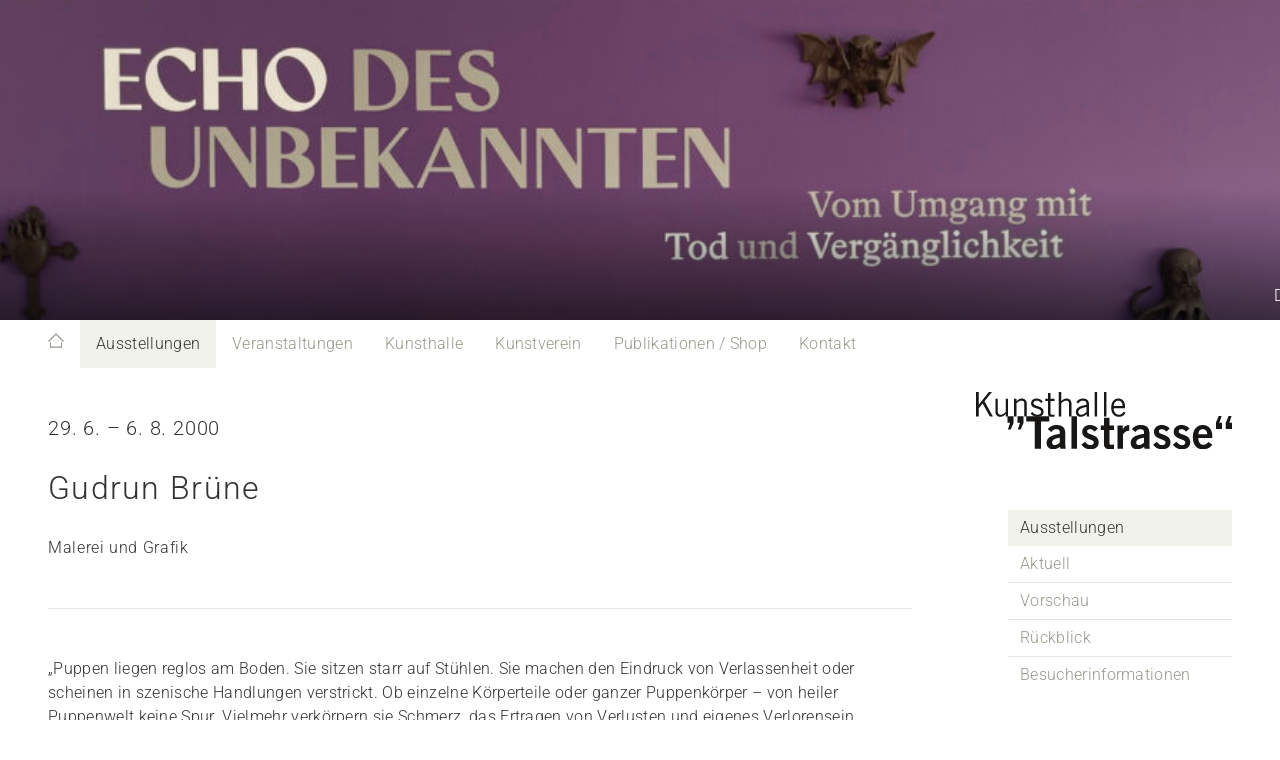

--- FILE ---
content_type: text/html; charset=UTF-8
request_url: https://kunstverein-talstrasse.de/cpt-ausstellungen/gudrun-bruene/
body_size: 9996
content:
<!DOCTYPE html>
<html lang="de" class="no-js">
	<head>

		<meta name="robots" content="index, follow" />
		<meta charset="UTF-8" />
		<meta name="viewport" content="width=device-width, initial-scale=1.0" />


		<link rel="icon" type="image/png" href="https://kunstverein-talstrasse.de/wp-content/themes/fluxus/img/favicon/favicon-32x32.png" sizes="32x32">

		<link href="https://kunstverein-talstrasse.de/wp-content/themes/fluxus/style.css" rel="stylesheet" media="screen" type="text/css" />

		<title>Gudrun Brüne &#8211; Kunsthalle Talstrasse</title>
<meta name='robots' content='max-image-preview:large' />
<link rel="alternate" type="application/rss+xml" title="Kunsthalle Talstrasse &raquo; Feed" href="https://kunstverein-talstrasse.de/feed/" />
<link rel="alternate" type="application/rss+xml" title="Kunsthalle Talstrasse &raquo; Kommentar-Feed" href="https://kunstverein-talstrasse.de/comments/feed/" />
<link rel="alternate" title="oEmbed (JSON)" type="application/json+oembed" href="https://kunstverein-talstrasse.de/wp-json/oembed/1.0/embed?url=https%3A%2F%2Fkunstverein-talstrasse.de%2Fcpt-ausstellungen%2Fgudrun-bruene%2F" />
<link rel="alternate" title="oEmbed (XML)" type="text/xml+oembed" href="https://kunstverein-talstrasse.de/wp-json/oembed/1.0/embed?url=https%3A%2F%2Fkunstverein-talstrasse.de%2Fcpt-ausstellungen%2Fgudrun-bruene%2F&#038;format=xml" />
<style id='wp-img-auto-sizes-contain-inline-css' type='text/css'>
img:is([sizes=auto i],[sizes^="auto," i]){contain-intrinsic-size:3000px 1500px}
/*# sourceURL=wp-img-auto-sizes-contain-inline-css */
</style>
<style id='wp-emoji-styles-inline-css' type='text/css'>

	img.wp-smiley, img.emoji {
		display: inline !important;
		border: none !important;
		box-shadow: none !important;
		height: 1em !important;
		width: 1em !important;
		margin: 0 0.07em !important;
		vertical-align: -0.1em !important;
		background: none !important;
		padding: 0 !important;
	}
/*# sourceURL=wp-emoji-styles-inline-css */
</style>
<style id='wp-block-library-inline-css' type='text/css'>
:root{--wp-block-synced-color:#7a00df;--wp-block-synced-color--rgb:122,0,223;--wp-bound-block-color:var(--wp-block-synced-color);--wp-editor-canvas-background:#ddd;--wp-admin-theme-color:#007cba;--wp-admin-theme-color--rgb:0,124,186;--wp-admin-theme-color-darker-10:#006ba1;--wp-admin-theme-color-darker-10--rgb:0,107,160.5;--wp-admin-theme-color-darker-20:#005a87;--wp-admin-theme-color-darker-20--rgb:0,90,135;--wp-admin-border-width-focus:2px}@media (min-resolution:192dpi){:root{--wp-admin-border-width-focus:1.5px}}.wp-element-button{cursor:pointer}:root .has-very-light-gray-background-color{background-color:#eee}:root .has-very-dark-gray-background-color{background-color:#313131}:root .has-very-light-gray-color{color:#eee}:root .has-very-dark-gray-color{color:#313131}:root .has-vivid-green-cyan-to-vivid-cyan-blue-gradient-background{background:linear-gradient(135deg,#00d084,#0693e3)}:root .has-purple-crush-gradient-background{background:linear-gradient(135deg,#34e2e4,#4721fb 50%,#ab1dfe)}:root .has-hazy-dawn-gradient-background{background:linear-gradient(135deg,#faaca8,#dad0ec)}:root .has-subdued-olive-gradient-background{background:linear-gradient(135deg,#fafae1,#67a671)}:root .has-atomic-cream-gradient-background{background:linear-gradient(135deg,#fdd79a,#004a59)}:root .has-nightshade-gradient-background{background:linear-gradient(135deg,#330968,#31cdcf)}:root .has-midnight-gradient-background{background:linear-gradient(135deg,#020381,#2874fc)}:root{--wp--preset--font-size--normal:16px;--wp--preset--font-size--huge:42px}.has-regular-font-size{font-size:1em}.has-larger-font-size{font-size:2.625em}.has-normal-font-size{font-size:var(--wp--preset--font-size--normal)}.has-huge-font-size{font-size:var(--wp--preset--font-size--huge)}.has-text-align-center{text-align:center}.has-text-align-left{text-align:left}.has-text-align-right{text-align:right}.has-fit-text{white-space:nowrap!important}#end-resizable-editor-section{display:none}.aligncenter{clear:both}.items-justified-left{justify-content:flex-start}.items-justified-center{justify-content:center}.items-justified-right{justify-content:flex-end}.items-justified-space-between{justify-content:space-between}.screen-reader-text{border:0;clip-path:inset(50%);height:1px;margin:-1px;overflow:hidden;padding:0;position:absolute;width:1px;word-wrap:normal!important}.screen-reader-text:focus{background-color:#ddd;clip-path:none;color:#444;display:block;font-size:1em;height:auto;left:5px;line-height:normal;padding:15px 23px 14px;text-decoration:none;top:5px;width:auto;z-index:100000}html :where(.has-border-color){border-style:solid}html :where([style*=border-top-color]){border-top-style:solid}html :where([style*=border-right-color]){border-right-style:solid}html :where([style*=border-bottom-color]){border-bottom-style:solid}html :where([style*=border-left-color]){border-left-style:solid}html :where([style*=border-width]){border-style:solid}html :where([style*=border-top-width]){border-top-style:solid}html :where([style*=border-right-width]){border-right-style:solid}html :where([style*=border-bottom-width]){border-bottom-style:solid}html :where([style*=border-left-width]){border-left-style:solid}html :where(img[class*=wp-image-]){height:auto;max-width:100%}:where(figure){margin:0 0 1em}html :where(.is-position-sticky){--wp-admin--admin-bar--position-offset:var(--wp-admin--admin-bar--height,0px)}@media screen and (max-width:600px){html :where(.is-position-sticky){--wp-admin--admin-bar--position-offset:0px}}

/*# sourceURL=wp-block-library-inline-css */
</style><style id='wp-block-image-inline-css' type='text/css'>
.wp-block-image>a,.wp-block-image>figure>a{display:inline-block}.wp-block-image img{box-sizing:border-box;height:auto;max-width:100%;vertical-align:bottom}@media not (prefers-reduced-motion){.wp-block-image img.hide{visibility:hidden}.wp-block-image img.show{animation:show-content-image .4s}}.wp-block-image[style*=border-radius] img,.wp-block-image[style*=border-radius]>a{border-radius:inherit}.wp-block-image.has-custom-border img{box-sizing:border-box}.wp-block-image.aligncenter{text-align:center}.wp-block-image.alignfull>a,.wp-block-image.alignwide>a{width:100%}.wp-block-image.alignfull img,.wp-block-image.alignwide img{height:auto;width:100%}.wp-block-image .aligncenter,.wp-block-image .alignleft,.wp-block-image .alignright,.wp-block-image.aligncenter,.wp-block-image.alignleft,.wp-block-image.alignright{display:table}.wp-block-image .aligncenter>figcaption,.wp-block-image .alignleft>figcaption,.wp-block-image .alignright>figcaption,.wp-block-image.aligncenter>figcaption,.wp-block-image.alignleft>figcaption,.wp-block-image.alignright>figcaption{caption-side:bottom;display:table-caption}.wp-block-image .alignleft{float:left;margin:.5em 1em .5em 0}.wp-block-image .alignright{float:right;margin:.5em 0 .5em 1em}.wp-block-image .aligncenter{margin-left:auto;margin-right:auto}.wp-block-image :where(figcaption){margin-bottom:1em;margin-top:.5em}.wp-block-image.is-style-circle-mask img{border-radius:9999px}@supports ((-webkit-mask-image:none) or (mask-image:none)) or (-webkit-mask-image:none){.wp-block-image.is-style-circle-mask img{border-radius:0;-webkit-mask-image:url('data:image/svg+xml;utf8,<svg viewBox="0 0 100 100" xmlns="http://www.w3.org/2000/svg"><circle cx="50" cy="50" r="50"/></svg>');mask-image:url('data:image/svg+xml;utf8,<svg viewBox="0 0 100 100" xmlns="http://www.w3.org/2000/svg"><circle cx="50" cy="50" r="50"/></svg>');mask-mode:alpha;-webkit-mask-position:center;mask-position:center;-webkit-mask-repeat:no-repeat;mask-repeat:no-repeat;-webkit-mask-size:contain;mask-size:contain}}:root :where(.wp-block-image.is-style-rounded img,.wp-block-image .is-style-rounded img){border-radius:9999px}.wp-block-image figure{margin:0}.wp-lightbox-container{display:flex;flex-direction:column;position:relative}.wp-lightbox-container img{cursor:zoom-in}.wp-lightbox-container img:hover+button{opacity:1}.wp-lightbox-container button{align-items:center;backdrop-filter:blur(16px) saturate(180%);background-color:#5a5a5a40;border:none;border-radius:4px;cursor:zoom-in;display:flex;height:20px;justify-content:center;opacity:0;padding:0;position:absolute;right:16px;text-align:center;top:16px;width:20px;z-index:100}@media not (prefers-reduced-motion){.wp-lightbox-container button{transition:opacity .2s ease}}.wp-lightbox-container button:focus-visible{outline:3px auto #5a5a5a40;outline:3px auto -webkit-focus-ring-color;outline-offset:3px}.wp-lightbox-container button:hover{cursor:pointer;opacity:1}.wp-lightbox-container button:focus{opacity:1}.wp-lightbox-container button:focus,.wp-lightbox-container button:hover,.wp-lightbox-container button:not(:hover):not(:active):not(.has-background){background-color:#5a5a5a40;border:none}.wp-lightbox-overlay{box-sizing:border-box;cursor:zoom-out;height:100vh;left:0;overflow:hidden;position:fixed;top:0;visibility:hidden;width:100%;z-index:100000}.wp-lightbox-overlay .close-button{align-items:center;cursor:pointer;display:flex;justify-content:center;min-height:40px;min-width:40px;padding:0;position:absolute;right:calc(env(safe-area-inset-right) + 16px);top:calc(env(safe-area-inset-top) + 16px);z-index:5000000}.wp-lightbox-overlay .close-button:focus,.wp-lightbox-overlay .close-button:hover,.wp-lightbox-overlay .close-button:not(:hover):not(:active):not(.has-background){background:none;border:none}.wp-lightbox-overlay .lightbox-image-container{height:var(--wp--lightbox-container-height);left:50%;overflow:hidden;position:absolute;top:50%;transform:translate(-50%,-50%);transform-origin:top left;width:var(--wp--lightbox-container-width);z-index:9999999999}.wp-lightbox-overlay .wp-block-image{align-items:center;box-sizing:border-box;display:flex;height:100%;justify-content:center;margin:0;position:relative;transform-origin:0 0;width:100%;z-index:3000000}.wp-lightbox-overlay .wp-block-image img{height:var(--wp--lightbox-image-height);min-height:var(--wp--lightbox-image-height);min-width:var(--wp--lightbox-image-width);width:var(--wp--lightbox-image-width)}.wp-lightbox-overlay .wp-block-image figcaption{display:none}.wp-lightbox-overlay button{background:none;border:none}.wp-lightbox-overlay .scrim{background-color:#fff;height:100%;opacity:.9;position:absolute;width:100%;z-index:2000000}.wp-lightbox-overlay.active{visibility:visible}@media not (prefers-reduced-motion){.wp-lightbox-overlay.active{animation:turn-on-visibility .25s both}.wp-lightbox-overlay.active img{animation:turn-on-visibility .35s both}.wp-lightbox-overlay.show-closing-animation:not(.active){animation:turn-off-visibility .35s both}.wp-lightbox-overlay.show-closing-animation:not(.active) img{animation:turn-off-visibility .25s both}.wp-lightbox-overlay.zoom.active{animation:none;opacity:1;visibility:visible}.wp-lightbox-overlay.zoom.active .lightbox-image-container{animation:lightbox-zoom-in .4s}.wp-lightbox-overlay.zoom.active .lightbox-image-container img{animation:none}.wp-lightbox-overlay.zoom.active .scrim{animation:turn-on-visibility .4s forwards}.wp-lightbox-overlay.zoom.show-closing-animation:not(.active){animation:none}.wp-lightbox-overlay.zoom.show-closing-animation:not(.active) .lightbox-image-container{animation:lightbox-zoom-out .4s}.wp-lightbox-overlay.zoom.show-closing-animation:not(.active) .lightbox-image-container img{animation:none}.wp-lightbox-overlay.zoom.show-closing-animation:not(.active) .scrim{animation:turn-off-visibility .4s forwards}}@keyframes show-content-image{0%{visibility:hidden}99%{visibility:hidden}to{visibility:visible}}@keyframes turn-on-visibility{0%{opacity:0}to{opacity:1}}@keyframes turn-off-visibility{0%{opacity:1;visibility:visible}99%{opacity:0;visibility:visible}to{opacity:0;visibility:hidden}}@keyframes lightbox-zoom-in{0%{transform:translate(calc((-100vw + var(--wp--lightbox-scrollbar-width))/2 + var(--wp--lightbox-initial-left-position)),calc(-50vh + var(--wp--lightbox-initial-top-position))) scale(var(--wp--lightbox-scale))}to{transform:translate(-50%,-50%) scale(1)}}@keyframes lightbox-zoom-out{0%{transform:translate(-50%,-50%) scale(1);visibility:visible}99%{visibility:visible}to{transform:translate(calc((-100vw + var(--wp--lightbox-scrollbar-width))/2 + var(--wp--lightbox-initial-left-position)),calc(-50vh + var(--wp--lightbox-initial-top-position))) scale(var(--wp--lightbox-scale));visibility:hidden}}
/*# sourceURL=https://kunstverein-talstrasse.de/wp-includes/blocks/image/style.min.css */
</style>
<style id='wp-block-paragraph-inline-css' type='text/css'>
.is-small-text{font-size:.875em}.is-regular-text{font-size:1em}.is-large-text{font-size:2.25em}.is-larger-text{font-size:3em}.has-drop-cap:not(:focus):first-letter{float:left;font-size:8.4em;font-style:normal;font-weight:100;line-height:.68;margin:.05em .1em 0 0;text-transform:uppercase}body.rtl .has-drop-cap:not(:focus):first-letter{float:none;margin-left:.1em}p.has-drop-cap.has-background{overflow:hidden}:root :where(p.has-background){padding:1.25em 2.375em}:where(p.has-text-color:not(.has-link-color)) a{color:inherit}p.has-text-align-left[style*="writing-mode:vertical-lr"],p.has-text-align-right[style*="writing-mode:vertical-rl"]{rotate:180deg}
/*# sourceURL=https://kunstverein-talstrasse.de/wp-includes/blocks/paragraph/style.min.css */
</style>
<style id='global-styles-inline-css' type='text/css'>
:root{--wp--preset--aspect-ratio--square: 1;--wp--preset--aspect-ratio--4-3: 4/3;--wp--preset--aspect-ratio--3-4: 3/4;--wp--preset--aspect-ratio--3-2: 3/2;--wp--preset--aspect-ratio--2-3: 2/3;--wp--preset--aspect-ratio--16-9: 16/9;--wp--preset--aspect-ratio--9-16: 9/16;--wp--preset--color--black: #000000;--wp--preset--color--cyan-bluish-gray: #abb8c3;--wp--preset--color--white: #ffffff;--wp--preset--color--pale-pink: #f78da7;--wp--preset--color--vivid-red: #cf2e2e;--wp--preset--color--luminous-vivid-orange: #ff6900;--wp--preset--color--luminous-vivid-amber: #fcb900;--wp--preset--color--light-green-cyan: #7bdcb5;--wp--preset--color--vivid-green-cyan: #00d084;--wp--preset--color--pale-cyan-blue: #8ed1fc;--wp--preset--color--vivid-cyan-blue: #0693e3;--wp--preset--color--vivid-purple: #9b51e0;--wp--preset--gradient--vivid-cyan-blue-to-vivid-purple: linear-gradient(135deg,rgb(6,147,227) 0%,rgb(155,81,224) 100%);--wp--preset--gradient--light-green-cyan-to-vivid-green-cyan: linear-gradient(135deg,rgb(122,220,180) 0%,rgb(0,208,130) 100%);--wp--preset--gradient--luminous-vivid-amber-to-luminous-vivid-orange: linear-gradient(135deg,rgb(252,185,0) 0%,rgb(255,105,0) 100%);--wp--preset--gradient--luminous-vivid-orange-to-vivid-red: linear-gradient(135deg,rgb(255,105,0) 0%,rgb(207,46,46) 100%);--wp--preset--gradient--very-light-gray-to-cyan-bluish-gray: linear-gradient(135deg,rgb(238,238,238) 0%,rgb(169,184,195) 100%);--wp--preset--gradient--cool-to-warm-spectrum: linear-gradient(135deg,rgb(74,234,220) 0%,rgb(151,120,209) 20%,rgb(207,42,186) 40%,rgb(238,44,130) 60%,rgb(251,105,98) 80%,rgb(254,248,76) 100%);--wp--preset--gradient--blush-light-purple: linear-gradient(135deg,rgb(255,206,236) 0%,rgb(152,150,240) 100%);--wp--preset--gradient--blush-bordeaux: linear-gradient(135deg,rgb(254,205,165) 0%,rgb(254,45,45) 50%,rgb(107,0,62) 100%);--wp--preset--gradient--luminous-dusk: linear-gradient(135deg,rgb(255,203,112) 0%,rgb(199,81,192) 50%,rgb(65,88,208) 100%);--wp--preset--gradient--pale-ocean: linear-gradient(135deg,rgb(255,245,203) 0%,rgb(182,227,212) 50%,rgb(51,167,181) 100%);--wp--preset--gradient--electric-grass: linear-gradient(135deg,rgb(202,248,128) 0%,rgb(113,206,126) 100%);--wp--preset--gradient--midnight: linear-gradient(135deg,rgb(2,3,129) 0%,rgb(40,116,252) 100%);--wp--preset--font-size--small: 13px;--wp--preset--font-size--medium: 20px;--wp--preset--font-size--large: 36px;--wp--preset--font-size--x-large: 42px;--wp--preset--spacing--20: 0.44rem;--wp--preset--spacing--30: 0.67rem;--wp--preset--spacing--40: 1rem;--wp--preset--spacing--50: 1.5rem;--wp--preset--spacing--60: 2.25rem;--wp--preset--spacing--70: 3.38rem;--wp--preset--spacing--80: 5.06rem;--wp--preset--shadow--natural: 6px 6px 9px rgba(0, 0, 0, 0.2);--wp--preset--shadow--deep: 12px 12px 50px rgba(0, 0, 0, 0.4);--wp--preset--shadow--sharp: 6px 6px 0px rgba(0, 0, 0, 0.2);--wp--preset--shadow--outlined: 6px 6px 0px -3px rgb(255, 255, 255), 6px 6px rgb(0, 0, 0);--wp--preset--shadow--crisp: 6px 6px 0px rgb(0, 0, 0);}:where(.is-layout-flex){gap: 0.5em;}:where(.is-layout-grid){gap: 0.5em;}body .is-layout-flex{display: flex;}.is-layout-flex{flex-wrap: wrap;align-items: center;}.is-layout-flex > :is(*, div){margin: 0;}body .is-layout-grid{display: grid;}.is-layout-grid > :is(*, div){margin: 0;}:where(.wp-block-columns.is-layout-flex){gap: 2em;}:where(.wp-block-columns.is-layout-grid){gap: 2em;}:where(.wp-block-post-template.is-layout-flex){gap: 1.25em;}:where(.wp-block-post-template.is-layout-grid){gap: 1.25em;}.has-black-color{color: var(--wp--preset--color--black) !important;}.has-cyan-bluish-gray-color{color: var(--wp--preset--color--cyan-bluish-gray) !important;}.has-white-color{color: var(--wp--preset--color--white) !important;}.has-pale-pink-color{color: var(--wp--preset--color--pale-pink) !important;}.has-vivid-red-color{color: var(--wp--preset--color--vivid-red) !important;}.has-luminous-vivid-orange-color{color: var(--wp--preset--color--luminous-vivid-orange) !important;}.has-luminous-vivid-amber-color{color: var(--wp--preset--color--luminous-vivid-amber) !important;}.has-light-green-cyan-color{color: var(--wp--preset--color--light-green-cyan) !important;}.has-vivid-green-cyan-color{color: var(--wp--preset--color--vivid-green-cyan) !important;}.has-pale-cyan-blue-color{color: var(--wp--preset--color--pale-cyan-blue) !important;}.has-vivid-cyan-blue-color{color: var(--wp--preset--color--vivid-cyan-blue) !important;}.has-vivid-purple-color{color: var(--wp--preset--color--vivid-purple) !important;}.has-black-background-color{background-color: var(--wp--preset--color--black) !important;}.has-cyan-bluish-gray-background-color{background-color: var(--wp--preset--color--cyan-bluish-gray) !important;}.has-white-background-color{background-color: var(--wp--preset--color--white) !important;}.has-pale-pink-background-color{background-color: var(--wp--preset--color--pale-pink) !important;}.has-vivid-red-background-color{background-color: var(--wp--preset--color--vivid-red) !important;}.has-luminous-vivid-orange-background-color{background-color: var(--wp--preset--color--luminous-vivid-orange) !important;}.has-luminous-vivid-amber-background-color{background-color: var(--wp--preset--color--luminous-vivid-amber) !important;}.has-light-green-cyan-background-color{background-color: var(--wp--preset--color--light-green-cyan) !important;}.has-vivid-green-cyan-background-color{background-color: var(--wp--preset--color--vivid-green-cyan) !important;}.has-pale-cyan-blue-background-color{background-color: var(--wp--preset--color--pale-cyan-blue) !important;}.has-vivid-cyan-blue-background-color{background-color: var(--wp--preset--color--vivid-cyan-blue) !important;}.has-vivid-purple-background-color{background-color: var(--wp--preset--color--vivid-purple) !important;}.has-black-border-color{border-color: var(--wp--preset--color--black) !important;}.has-cyan-bluish-gray-border-color{border-color: var(--wp--preset--color--cyan-bluish-gray) !important;}.has-white-border-color{border-color: var(--wp--preset--color--white) !important;}.has-pale-pink-border-color{border-color: var(--wp--preset--color--pale-pink) !important;}.has-vivid-red-border-color{border-color: var(--wp--preset--color--vivid-red) !important;}.has-luminous-vivid-orange-border-color{border-color: var(--wp--preset--color--luminous-vivid-orange) !important;}.has-luminous-vivid-amber-border-color{border-color: var(--wp--preset--color--luminous-vivid-amber) !important;}.has-light-green-cyan-border-color{border-color: var(--wp--preset--color--light-green-cyan) !important;}.has-vivid-green-cyan-border-color{border-color: var(--wp--preset--color--vivid-green-cyan) !important;}.has-pale-cyan-blue-border-color{border-color: var(--wp--preset--color--pale-cyan-blue) !important;}.has-vivid-cyan-blue-border-color{border-color: var(--wp--preset--color--vivid-cyan-blue) !important;}.has-vivid-purple-border-color{border-color: var(--wp--preset--color--vivid-purple) !important;}.has-vivid-cyan-blue-to-vivid-purple-gradient-background{background: var(--wp--preset--gradient--vivid-cyan-blue-to-vivid-purple) !important;}.has-light-green-cyan-to-vivid-green-cyan-gradient-background{background: var(--wp--preset--gradient--light-green-cyan-to-vivid-green-cyan) !important;}.has-luminous-vivid-amber-to-luminous-vivid-orange-gradient-background{background: var(--wp--preset--gradient--luminous-vivid-amber-to-luminous-vivid-orange) !important;}.has-luminous-vivid-orange-to-vivid-red-gradient-background{background: var(--wp--preset--gradient--luminous-vivid-orange-to-vivid-red) !important;}.has-very-light-gray-to-cyan-bluish-gray-gradient-background{background: var(--wp--preset--gradient--very-light-gray-to-cyan-bluish-gray) !important;}.has-cool-to-warm-spectrum-gradient-background{background: var(--wp--preset--gradient--cool-to-warm-spectrum) !important;}.has-blush-light-purple-gradient-background{background: var(--wp--preset--gradient--blush-light-purple) !important;}.has-blush-bordeaux-gradient-background{background: var(--wp--preset--gradient--blush-bordeaux) !important;}.has-luminous-dusk-gradient-background{background: var(--wp--preset--gradient--luminous-dusk) !important;}.has-pale-ocean-gradient-background{background: var(--wp--preset--gradient--pale-ocean) !important;}.has-electric-grass-gradient-background{background: var(--wp--preset--gradient--electric-grass) !important;}.has-midnight-gradient-background{background: var(--wp--preset--gradient--midnight) !important;}.has-small-font-size{font-size: var(--wp--preset--font-size--small) !important;}.has-medium-font-size{font-size: var(--wp--preset--font-size--medium) !important;}.has-large-font-size{font-size: var(--wp--preset--font-size--large) !important;}.has-x-large-font-size{font-size: var(--wp--preset--font-size--x-large) !important;}
/*# sourceURL=global-styles-inline-css */
</style>

<style id='classic-theme-styles-inline-css' type='text/css'>
/*! This file is auto-generated */
.wp-block-button__link{color:#fff;background-color:#32373c;border-radius:9999px;box-shadow:none;text-decoration:none;padding:calc(.667em + 2px) calc(1.333em + 2px);font-size:1.125em}.wp-block-file__button{background:#32373c;color:#fff;text-decoration:none}
/*# sourceURL=/wp-includes/css/classic-themes.min.css */
</style>
<link rel='stylesheet' id='pageswidgetstyle-css' href='https://kunstverein-talstrasse.de/wp-content/plugins/fluxus-pageswidget/pageswidget.css?ver=r3' type='text/css' media='all' />
<script type="text/javascript" src="https://kunstverein-talstrasse.de/wp-includes/js/jquery/jquery.min.js?ver=3.7.1" id="jquery-core-js"></script>
<script type="text/javascript" src="https://kunstverein-talstrasse.de/wp-includes/js/jquery/jquery-migrate.min.js?ver=3.4.1" id="jquery-migrate-js"></script>
<link rel="https://api.w.org/" href="https://kunstverein-talstrasse.de/wp-json/" /><link rel="EditURI" type="application/rsd+xml" title="RSD" href="https://kunstverein-talstrasse.de/xmlrpc.php?rsd" />
<meta name="generator" content="WordPress 6.9" />
<link rel="canonical" href="https://kunstverein-talstrasse.de/cpt-ausstellungen/gudrun-bruene/" />
<link rel='shortlink' href='https://kunstverein-talstrasse.de/?p=391' />

	</head>

	<body class="wp-singular expo-template-default single single-expo postid-391 wp-theme-fluxus body" >

		<header class="header">
			
	<div class="marquee">
							<span class="marquee__item">Der für den 29. Januar, 19:00 Uhr angekündigte Vortrag : "Stilvoll ins Jenseits" mit Dr. phil. Regula Tschumi müssen wir leider auf den 26. März verschieben - Wir bitten um Verständnis!~~~~~Information: am 28. Januar bleibt die Kunsthalle "Talstrasse" geschlossen~~~~~Ausstellung bis 06.04.2026 verlängert. ~~~~~ Nächste Veranstaltung: 29. Januar, 19:00 Uhr - Vortrag : "Stilvoll ins Jenseits" mit Dr. phil. Regula Tschumi ~~~~~Information: am 28. Januar bleibt die Kunsthalle "Talstrasse" geschlossen~~~~~Ausstellung bis 06.04.2026 verlängert.</span>
				</div>
			<div class='addimageheaderimage addimageheaderimage--expo' style='background: url(https://kunstverein-talstrasse.de/wp-content/uploads/2025/11/Header-Ausstellung-Echo-1-1000x224.jpg); background-size: cover; background-position: center center; background-repeat: no-repeat;'></div>		</header>

		<div class="body__wrapper wrapper">

			<nav class="wrapper__section navbar">
				<ul><li class="page_item page-item-1062 template-page-start front-page"><a href="https://kunstverein-talstrasse.de/">Unser Programm</a></li>
<li class="page_item page-item-21 page_item_has_children current_page_item current_page_item template-page-expos"><a href="https://kunstverein-talstrasse.de/ausstellungen/">Ausstellungen</a>
<ul class='children'>
	<li class="page_item page-item-74 template-page-expos"><a href="https://kunstverein-talstrasse.de/ausstellungen/aktuell/">Aktuell</a></li>
	<li class="page_item page-item-1858 template-page-expos"><a href="https://kunstverein-talstrasse.de/ausstellungen/vorschau/">Vorschau</a></li>
	<li class="page_item page-item-25 template-page-expos"><a href="https://kunstverein-talstrasse.de/ausstellungen/rueckblick/">Rückblick</a></li>
	<li class="page_item page-item-1175"><a href="https://kunstverein-talstrasse.de/ausstellungen/besucherinformationen/">Besucherinformationen</a></li>
</ul>
</li>
<li class="page_item page-item-23 page_item_has_children template-page-redirect"><a href="https://kunstverein-talstrasse.de/veranstaltungen/">Veranstaltungen</a>
<ul class='children'>
	<li class="page_item page-item-76"><a href="https://kunstverein-talstrasse.de/veranstaltungen/vorschau/">Vorschau</a></li>
	<li class="page_item page-item-27"><a href="https://kunstverein-talstrasse.de/veranstaltungen/rueckblick/">Rückblick</a></li>
	<li class="page_item page-item-1380"><a href="https://kunstverein-talstrasse.de/veranstaltungen/kunstreisen/">Kunstreisen</a></li>
</ul>
</li>
<li class="page_item page-item-695 page_item_has_children template-page-redirect"><a href="https://kunstverein-talstrasse.de/kunsthalle/">Kunsthalle</a>
<ul class='children'>
	<li class="page_item page-item-1083"><a href="https://kunstverein-talstrasse.de/kunsthalle/bildungsarbeit/">Bildungsarbeit</a></li>
	<li class="page_item page-item-1081"><a href="https://kunstverein-talstrasse.de/kunsthalle/neubau/">Neubau</a></li>
	<li class="page_item page-item-1136"><a href="https://kunstverein-talstrasse.de/kunsthalle/skulpturenpark/">Skulpturenpark</a></li>
	<li class="page_item page-item-5040"><a href="https://kunstverein-talstrasse.de/kunsthalle/stellenangebote/">Stellenangebote</a></li>
</ul>
</li>
<li class="page_item page-item-29 page_item_has_children template-page-redirect"><a href="https://kunstverein-talstrasse.de/startseite/">Kunstverein</a>
<ul class='children'>
	<li class="page_item page-item-1387"><a href="https://kunstverein-talstrasse.de/startseite/geschichte-2/">Geschichte</a></li>
	<li class="page_item page-item-119"><a href="https://kunstverein-talstrasse.de/startseite/mitgliedschaft/">Mitgliedschaft</a></li>
	<li class="page_item page-item-290"><a href="https://kunstverein-talstrasse.de/startseite/satzung/">Satzung</a></li>
	<li class="page_item page-item-97"><a href="https://kunstverein-talstrasse.de/startseite/geschichte/">Über uns</a></li>
</ul>
</li>
<li class="page_item page-item-125 page_item_has_children template-page-redirect"><a href="https://kunstverein-talstrasse.de/publikationen/">Publikationen / Shop</a>
<ul class='children'>
	<li class="page_item page-item-128 page_item_has_children template-page-publications"><a href="https://kunstverein-talstrasse.de/publikationen/kataloge/">Kataloge</a>
	<ul class='children'>
		<li class="page_item page-item-1814"><a href="https://kunstverein-talstrasse.de/publikationen/kataloge/kataloge-bestellen/">Kataloge bestellen</a></li>
	</ul>
</li>
	<li class="page_item page-item-133 page_item_has_children template-page-publications"><a href="https://kunstverein-talstrasse.de/publikationen/kunst-in-mitteldeutschland/">Kunst in Mitteldeutschland</a>
	<ul class='children'>
		<li class="page_item page-item-1803"><a href="https://kunstverein-talstrasse.de/publikationen/kunst-in-mitteldeutschland/textanzeige-beauftragen/">Textanzeige beauftragen</a></li>
	</ul>
</li>
	<li class="page_item page-item-693"><a href="https://kunstverein-talstrasse.de/publikationen/plakate/">Plakate</a></li>
	<li class="page_item page-item-5733"><a href="https://kunstverein-talstrasse.de/publikationen/merch/">Merch</a></li>
	<li class="page_item page-item-2328"><a href="https://kunstverein-talstrasse.de/publikationen/filme/">Filme</a></li>
</ul>
</li>
<li class="page_item page-item-79 page_item_has_children template-page-redirect"><a href="https://kunstverein-talstrasse.de/kontakt/">Kontakt</a>
<ul class='children'>
	<li class="page_item page-item-101"><a href="https://kunstverein-talstrasse.de/kontakt/impressum/">Impressum</a></li>
	<li class="page_item page-item-99"><a href="https://kunstverein-talstrasse.de/kontakt/kontakt-2/">Anfahrt</a></li>
	<li class="page_item page-item-123"><a href="https://kunstverein-talstrasse.de/kontakt/mitgliedschaft-2-2/">Newsletter</a></li>
	<li class="page_item page-item-691"><a href="https://kunstverein-talstrasse.de/kontakt/links/">Links</a></li>
	<li class="page_item page-item-116"><a href="https://kunstverein-talstrasse.de/kontakt/agb/">AGB</a></li>
	<li class="page_item page-item-2230"><a href="https://kunstverein-talstrasse.de/kontakt/datenschutz/">Datenschutz</a></li>
</ul>
</li>
</ul>
			</nav>
			<nav class="wrapper__section navlist">
				<img class="navlist__icon" src="https://kunstverein-talstrasse.de/wp-content/themes/fluxus/img/navicon.svg" />
				<ul class="navlist__list"><li class="page_item page-item-1062 template-page-start front-page"><a href="https://kunstverein-talstrasse.de/">Unser Programm</a></li>
<li class="page_item page-item-21 page_item_has_children current_page_item current_page_item template-page-expos"><a href="https://kunstverein-talstrasse.de/ausstellungen/">Ausstellungen</a>
<ul class='children'>
	<li class="page_item page-item-74 template-page-expos"><a href="https://kunstverein-talstrasse.de/ausstellungen/aktuell/">Aktuell</a></li>
	<li class="page_item page-item-1858 template-page-expos"><a href="https://kunstverein-talstrasse.de/ausstellungen/vorschau/">Vorschau</a></li>
	<li class="page_item page-item-25 template-page-expos"><a href="https://kunstverein-talstrasse.de/ausstellungen/rueckblick/">Rückblick</a></li>
	<li class="page_item page-item-1175"><a href="https://kunstverein-talstrasse.de/ausstellungen/besucherinformationen/">Besucherinformationen</a></li>
</ul>
</li>
<li class="page_item page-item-23 page_item_has_children template-page-redirect"><a href="https://kunstverein-talstrasse.de/veranstaltungen/">Veranstaltungen</a>
<ul class='children'>
	<li class="page_item page-item-76"><a href="https://kunstverein-talstrasse.de/veranstaltungen/vorschau/">Vorschau</a></li>
	<li class="page_item page-item-27"><a href="https://kunstverein-talstrasse.de/veranstaltungen/rueckblick/">Rückblick</a></li>
	<li class="page_item page-item-1380"><a href="https://kunstverein-talstrasse.de/veranstaltungen/kunstreisen/">Kunstreisen</a></li>
</ul>
</li>
<li class="page_item page-item-695 page_item_has_children template-page-redirect"><a href="https://kunstverein-talstrasse.de/kunsthalle/">Kunsthalle</a>
<ul class='children'>
	<li class="page_item page-item-1083"><a href="https://kunstverein-talstrasse.de/kunsthalle/bildungsarbeit/">Bildungsarbeit</a></li>
	<li class="page_item page-item-1081"><a href="https://kunstverein-talstrasse.de/kunsthalle/neubau/">Neubau</a></li>
	<li class="page_item page-item-1136"><a href="https://kunstverein-talstrasse.de/kunsthalle/skulpturenpark/">Skulpturenpark</a></li>
	<li class="page_item page-item-5040"><a href="https://kunstverein-talstrasse.de/kunsthalle/stellenangebote/">Stellenangebote</a></li>
</ul>
</li>
<li class="page_item page-item-29 page_item_has_children template-page-redirect"><a href="https://kunstverein-talstrasse.de/startseite/">Kunstverein</a>
<ul class='children'>
	<li class="page_item page-item-1387"><a href="https://kunstverein-talstrasse.de/startseite/geschichte-2/">Geschichte</a></li>
	<li class="page_item page-item-119"><a href="https://kunstverein-talstrasse.de/startseite/mitgliedschaft/">Mitgliedschaft</a></li>
	<li class="page_item page-item-290"><a href="https://kunstverein-talstrasse.de/startseite/satzung/">Satzung</a></li>
	<li class="page_item page-item-97"><a href="https://kunstverein-talstrasse.de/startseite/geschichte/">Über uns</a></li>
</ul>
</li>
<li class="page_item page-item-125 page_item_has_children template-page-redirect"><a href="https://kunstverein-talstrasse.de/publikationen/">Publikationen / Shop</a>
<ul class='children'>
	<li class="page_item page-item-128 page_item_has_children template-page-publications"><a href="https://kunstverein-talstrasse.de/publikationen/kataloge/">Kataloge</a>
	<ul class='children'>
		<li class="page_item page-item-1814"><a href="https://kunstverein-talstrasse.de/publikationen/kataloge/kataloge-bestellen/">Kataloge bestellen</a></li>
	</ul>
</li>
	<li class="page_item page-item-133 page_item_has_children template-page-publications"><a href="https://kunstverein-talstrasse.de/publikationen/kunst-in-mitteldeutschland/">Kunst in Mitteldeutschland</a>
	<ul class='children'>
		<li class="page_item page-item-1803"><a href="https://kunstverein-talstrasse.de/publikationen/kunst-in-mitteldeutschland/textanzeige-beauftragen/">Textanzeige beauftragen</a></li>
	</ul>
</li>
	<li class="page_item page-item-693"><a href="https://kunstverein-talstrasse.de/publikationen/plakate/">Plakate</a></li>
	<li class="page_item page-item-5733"><a href="https://kunstverein-talstrasse.de/publikationen/merch/">Merch</a></li>
	<li class="page_item page-item-2328"><a href="https://kunstverein-talstrasse.de/publikationen/filme/">Filme</a></li>
</ul>
</li>
<li class="page_item page-item-79 page_item_has_children template-page-redirect"><a href="https://kunstverein-talstrasse.de/kontakt/">Kontakt</a>
<ul class='children'>
	<li class="page_item page-item-101"><a href="https://kunstverein-talstrasse.de/kontakt/impressum/">Impressum</a></li>
	<li class="page_item page-item-99"><a href="https://kunstverein-talstrasse.de/kontakt/kontakt-2/">Anfahrt</a></li>
	<li class="page_item page-item-123"><a href="https://kunstverein-talstrasse.de/kontakt/mitgliedschaft-2-2/">Newsletter</a></li>
	<li class="page_item page-item-691"><a href="https://kunstverein-talstrasse.de/kontakt/links/">Links</a></li>
	<li class="page_item page-item-116"><a href="https://kunstverein-talstrasse.de/kontakt/agb/">AGB</a></li>
	<li class="page_item page-item-2230"><a href="https://kunstverein-talstrasse.de/kontakt/datenschutz/">Datenschutz</a></li>
</ul>
</li>
</ul>
			</nav>

			<div class="wrapper__section main">				<div class="main__sidebar sidebar">
					<a class="brand__homelink" href="https://kunstverein-talstrasse.de/" title="Kunsthalle Talstrasse" rel="home">
						<img class="brand__img" src="https://kunstverein-talstrasse.de/wp-content/themes/fluxus/img/kunsthalle.svg" />
					</a>
<aside class="sidebar__widget widget typo fluxus_pageswidget" id="fluxus_pageswidget-5"><ul class='showfirstlevel-current'><li class="page_item page-item-1062 template-page-start front-page"><a href="https://kunstverein-talstrasse.de/">Unser Programm</a></li>
<li class="page_item page-item-21 page_item_has_children current_page_item current_page_item template-page-expos"><a href="https://kunstverein-talstrasse.de/ausstellungen/">Ausstellungen</a>
<ul class='children'>
	<li class="page_item page-item-74 template-page-expos"><a href="https://kunstverein-talstrasse.de/ausstellungen/aktuell/">Aktuell</a></li>
	<li class="page_item page-item-1858 template-page-expos"><a href="https://kunstverein-talstrasse.de/ausstellungen/vorschau/">Vorschau</a></li>
	<li class="page_item page-item-25 template-page-expos"><a href="https://kunstverein-talstrasse.de/ausstellungen/rueckblick/">Rückblick</a></li>
	<li class="page_item page-item-1175"><a href="https://kunstverein-talstrasse.de/ausstellungen/besucherinformationen/">Besucherinformationen</a></li>
</ul>
</li>
<li class="page_item page-item-23 template-page-redirect"><a href="https://kunstverein-talstrasse.de/veranstaltungen/">Veranstaltungen</a></li>
<li class="page_item page-item-695 template-page-redirect"><a href="https://kunstverein-talstrasse.de/kunsthalle/">Kunsthalle</a></li>
<li class="page_item page-item-29 template-page-redirect"><a href="https://kunstverein-talstrasse.de/startseite/">Kunstverein</a></li>
<li class="page_item page-item-125 template-page-redirect"><a href="https://kunstverein-talstrasse.de/publikationen/">Publikationen / Shop</a></li>
<li class="page_item page-item-79 template-page-redirect"><a href="https://kunstverein-talstrasse.de/kontakt/">Kontakt</a></li>
</ul></aside><aside class="sidebar__widget widget typo widget_block widget_text" id="block-9">
<p></p>
</aside>				</div>


				<div class="main__content  content">


						<article class="content__article article typo post-391 expo type-expo status-publish hentry">
						<h4 class="article__date--singleexpo">
							29. 6. – 6. 8. 2000													</h4>
						<h2 class="article__title--singleexpo">Gudrun Brüne</h2>													<h6 class="article__subtitle--singleexpo">Malerei und Grafik</h6>
												</article>

						
						<article class="content__article article typo post-391 expo type-expo status-publish hentry">
							<p>„Puppen liegen reglos am Boden. Sie sitzen starr auf Stühlen. Sie machen den Eindruck von Verlassenheit oder scheinen in szenische Handlungen verstrickt. Ob einzelne Körperteile oder ganzer Puppenkörper – von heiler Puppenwelt keine Spur. Vielmehr verkörpern sie Schmerz, das Ertragen von Verlusten und eigenes Verlorensein. Gudrun Brüne hat ihre ´Puppenwelten´ vorallem in Mischtechniken festgehalten. Mit diesem Thema beschäftigt sie sich seit vielen Jahren. (…) Mit der Schau ist Gudrun Brüne ganz in die Nähe ihrer frühren Wirkungsstätte zurückgekehrt. Denn an der Talstraße gegenüber der Burg Giebichenstein war sie 20 Jahre lang tätig. Von 1979 bis 1999 lehrte sie an der Kunsthochschule Malerei (…)“</p>
<p>Claudia Crodel, Mitteldeutsche Zeitung, 29. Juli 2000</p>
						</article>


					<div class="content__postnavigation">
						<a class="backlink" href=''>zurück</a>
					</div>


				</div>


				<div class="main__sidebar sidebar">
<aside class="sidebar__widget widget typo widget_search" id="search-3"><form role="search" method="get" id="searchform" class="searchform" action="https://kunstverein-talstrasse.de/">
				<div>
					<label class="screen-reader-text" for="s">Suche nach:</label>
					<input type="text" value="" name="s" id="s" />
					<input type="submit" id="searchsubmit" value="Suchen" />
				</div>
			</form></aside><aside class="sidebar__widget widget typo widget_block widget_text" id="block-3">
<p>Talstraße 23<br>06120 Halle (Saale)<br><br><strong>Öffnungszeiten</strong><br>Mi, Fr |&nbsp;13–17 Uhr<br>Do |&nbsp;13–19 Uhr<br>Sa, So |&nbsp;11–17 Uhr<br>Feiertage |&nbsp;11–17 Uhr<br><br><br>+49(0)345 – 55 07 510<br><br><a href="mailto:info@kunstverein-talstrasse.de">info@kunstverein-talstrasse.de</a><br><br><a href="https://kunstverein-talstrasse.de/kontakt/impressum/">Impressum</a><br><a href="https://kunstverein-talstrasse.de/kontakt/datenschutz/">Datenschutz</a></p>
</aside><aside class="sidebar__widget widget typo widget_block" id="block-15"><div class="addtoany_list a2a_kit_size_32" style="line-height: 32px">
   <a class="a2a_button_facebook" href="https://www.facebook.com/Kunstverein.Talstrasse" title="Facebook" rel="noopener" target="_blank">
      <span class="a2a_svg a2a_s__default a2a_s_facebook">
         
            
         
      </span>
   </a>
   <a class="a2a_button_instagram" href="https://www.instagram.com/kunsthalletalstrasse/" title="Instagram" rel="noopener" target="_blank">
      <span class="a2a_svg a2a_s__default a2a_s_instagram">
         
            
            
         
      </span>
   </a>
   <a class="a2a_button_youtube_channel" href="https://www.youtube.com/channel/UCnlSYBCVXXdbzNfhjN2Ne9A" title="YouTube Channel" rel="noopener" target="_blank">
      <span class="a2a_svg a2a_s__default a2a_s_youtube">
         
            
         
      </span>
   </a>
</div></aside><aside class="sidebar__widget widget typo widget_block widget_media_image" id="block-12">
<figure class="wp-block-image size-large"><a href="https://museumsnetzwerk-halle.de" target="_blank" rel=" noreferrer noopener"><img loading="lazy" decoding="async" width="269" height="101" src="https://kunstverein-talstrasse.de/wp-content/uploads/2025/01/museumsbetzwerk.svg" alt="" class="wp-image-5441" /></a></figure>
</aside><aside class="sidebar__widget widget typo widget_block widget_media_image" id="block-11">
<figure class="wp-block-image size-full is-resized"><img loading="lazy" decoding="async" width="554" height="364" src="https://kunstverein-talstrasse.de/wp-content/uploads/2026/01/Thumbnail-web.png" alt="" class="wp-image-5804" style="aspect-ratio:1.5219854760194718;width:240px;height:auto" srcset="https://kunstverein-talstrasse.de/wp-content/uploads/2026/01/Thumbnail-web.png 554w, https://kunstverein-talstrasse.de/wp-content/uploads/2026/01/Thumbnail-web-400x263.png 400w, https://kunstverein-talstrasse.de/wp-content/uploads/2026/01/Thumbnail-web-250x164.png 250w" sizes="auto, (max-width: 554px) 100vw, 554px" /></figure>
</aside>				</div>
			</div>


		</div>

<script type="speculationrules">
{"prefetch":[{"source":"document","where":{"and":[{"href_matches":"/*"},{"not":{"href_matches":["/wp-*.php","/wp-admin/*","/wp-content/uploads/*","/wp-content/*","/wp-content/plugins/*","/wp-content/themes/fluxus/*","/*\\?(.+)"]}},{"not":{"selector_matches":"a[rel~=\"nofollow\"]"}},{"not":{"selector_matches":".no-prefetch, .no-prefetch a"}}]},"eagerness":"conservative"}]}
</script>
<script type="text/javascript" src="https://kunstverein-talstrasse.de/wp-content/themes/fluxus/includes/imagelightbox/imagelightbox.min.js?ver=r3" id="imagelightbox-js"></script>
<script type="text/javascript" src="https://kunstverein-talstrasse.de/wp-content/plugins/fluxus-addgallery/addgalleryslideshow/slideshow.js?ver=r3" id="slideshow-js"></script>
<script type="text/javascript" src="https://kunstverein-talstrasse.de/wp-content/plugins/fluxus-newsticker/newsticker.js?ver=r3" id="newsticker-js"></script>
<script type="text/javascript" src="https://kunstverein-talstrasse.de/wp-content/themes/fluxus/js/fluxus.js?ver=r3" id="fluxus-js"></script>
<script type="text/javascript" src="https://kunstverein-talstrasse.de/wp-content/themes/fluxus/js/library/modernizr.custom.js?ver=r3" id="modernizr-js"></script>
<script type="text/javascript" src="https://kunstverein-talstrasse.de/wp-includes/js/imagesloaded.min.js?ver=5.0.0" id="imagesloaded-js"></script>
<script type="text/javascript" src="https://kunstverein-talstrasse.de/wp-includes/js/masonry.min.js?ver=4.2.2" id="masonry-js"></script>
<script type="text/javascript" src="https://kunstverein-talstrasse.de/wp-content/themes/fluxus/includes/contentgallery/contentgallery.js?ver=r3" id="contentgallery-js"></script>
<script type="text/javascript" src="https://kunstverein-talstrasse.de/wp-content/themes/fluxus/includes/accordion/accordion.js?ver=r3" id="fluxus_accordion-js"></script>
<script type="text/javascript" src="https://kunstverein-talstrasse.de/wp-content/themes/fluxus/includes/marquee/jquery.marquee.min.js?ver=r3" id="marqueelib-js"></script>
<script type="text/javascript" src="https://kunstverein-talstrasse.de/wp-content/themes/fluxus/includes/marquee/marquee.js?ver=r3" id="marquee-js"></script>
<script type="text/javascript" src="https://kunstverein-talstrasse.de/wp-content/plugins/wp-gallery-custom-links/wp-gallery-custom-links.js?ver=1.1" id="wp-gallery-custom-links-js-js"></script>
<script id="wp-emoji-settings" type="application/json">
{"baseUrl":"https://s.w.org/images/core/emoji/17.0.2/72x72/","ext":".png","svgUrl":"https://s.w.org/images/core/emoji/17.0.2/svg/","svgExt":".svg","source":{"concatemoji":"https://kunstverein-talstrasse.de/wp-includes/js/wp-emoji-release.min.js?ver=6.9"}}
</script>
<script type="module">
/* <![CDATA[ */
/*! This file is auto-generated */
const a=JSON.parse(document.getElementById("wp-emoji-settings").textContent),o=(window._wpemojiSettings=a,"wpEmojiSettingsSupports"),s=["flag","emoji"];function i(e){try{var t={supportTests:e,timestamp:(new Date).valueOf()};sessionStorage.setItem(o,JSON.stringify(t))}catch(e){}}function c(e,t,n){e.clearRect(0,0,e.canvas.width,e.canvas.height),e.fillText(t,0,0);t=new Uint32Array(e.getImageData(0,0,e.canvas.width,e.canvas.height).data);e.clearRect(0,0,e.canvas.width,e.canvas.height),e.fillText(n,0,0);const a=new Uint32Array(e.getImageData(0,0,e.canvas.width,e.canvas.height).data);return t.every((e,t)=>e===a[t])}function p(e,t){e.clearRect(0,0,e.canvas.width,e.canvas.height),e.fillText(t,0,0);var n=e.getImageData(16,16,1,1);for(let e=0;e<n.data.length;e++)if(0!==n.data[e])return!1;return!0}function u(e,t,n,a){switch(t){case"flag":return n(e,"\ud83c\udff3\ufe0f\u200d\u26a7\ufe0f","\ud83c\udff3\ufe0f\u200b\u26a7\ufe0f")?!1:!n(e,"\ud83c\udde8\ud83c\uddf6","\ud83c\udde8\u200b\ud83c\uddf6")&&!n(e,"\ud83c\udff4\udb40\udc67\udb40\udc62\udb40\udc65\udb40\udc6e\udb40\udc67\udb40\udc7f","\ud83c\udff4\u200b\udb40\udc67\u200b\udb40\udc62\u200b\udb40\udc65\u200b\udb40\udc6e\u200b\udb40\udc67\u200b\udb40\udc7f");case"emoji":return!a(e,"\ud83e\u1fac8")}return!1}function f(e,t,n,a){let r;const o=(r="undefined"!=typeof WorkerGlobalScope&&self instanceof WorkerGlobalScope?new OffscreenCanvas(300,150):document.createElement("canvas")).getContext("2d",{willReadFrequently:!0}),s=(o.textBaseline="top",o.font="600 32px Arial",{});return e.forEach(e=>{s[e]=t(o,e,n,a)}),s}function r(e){var t=document.createElement("script");t.src=e,t.defer=!0,document.head.appendChild(t)}a.supports={everything:!0,everythingExceptFlag:!0},new Promise(t=>{let n=function(){try{var e=JSON.parse(sessionStorage.getItem(o));if("object"==typeof e&&"number"==typeof e.timestamp&&(new Date).valueOf()<e.timestamp+604800&&"object"==typeof e.supportTests)return e.supportTests}catch(e){}return null}();if(!n){if("undefined"!=typeof Worker&&"undefined"!=typeof OffscreenCanvas&&"undefined"!=typeof URL&&URL.createObjectURL&&"undefined"!=typeof Blob)try{var e="postMessage("+f.toString()+"("+[JSON.stringify(s),u.toString(),c.toString(),p.toString()].join(",")+"));",a=new Blob([e],{type:"text/javascript"});const r=new Worker(URL.createObjectURL(a),{name:"wpTestEmojiSupports"});return void(r.onmessage=e=>{i(n=e.data),r.terminate(),t(n)})}catch(e){}i(n=f(s,u,c,p))}t(n)}).then(e=>{for(const n in e)a.supports[n]=e[n],a.supports.everything=a.supports.everything&&a.supports[n],"flag"!==n&&(a.supports.everythingExceptFlag=a.supports.everythingExceptFlag&&a.supports[n]);var t;a.supports.everythingExceptFlag=a.supports.everythingExceptFlag&&!a.supports.flag,a.supports.everything||((t=a.source||{}).concatemoji?r(t.concatemoji):t.wpemoji&&t.twemoji&&(r(t.twemoji),r(t.wpemoji)))});
//# sourceURL=https://kunstverein-talstrasse.de/wp-includes/js/wp-emoji-loader.min.js
/* ]]> */
</script>

	</body>
</html>











--- FILE ---
content_type: text/css
request_url: https://kunstverein-talstrasse.de/wp-content/plugins/fluxus-pageswidget/pageswidget.css?ver=r3
body_size: -3
content:
/* .showfirstlevel-current */
.fluxus_pageswidget .showfirstlevel-current > li { 
	display: none; 
	}

.fluxus_pageswidget .showfirstlevel-current > li.current_page_item,
.fluxus_pageswidget .showfirstlevel-current > li.current_page_ancestor { 
	display: block; 
	}



/* .showfirstlevel-none */
.fluxus_pageswidget .showfirstlevel-none > li { margin-bottom: 0; }
.fluxus_pageswidget .showfirstlevel-none > li > a { display: none !important; }

.fluxus_pageswidget .showfirstlevel-none > li > ul { 
	margin-top: 0; 
	margin-left: 0; 
	}

--- FILE ---
content_type: application/javascript
request_url: https://kunstverein-talstrasse.de/wp-content/themes/fluxus/includes/contentgallery/contentgallery.js?ver=r3
body_size: 312
content:
jQuery(document).ready(function(){
	
	
	
	//slider
	jQuery(".contentgalleryslider").each(function(){

		var count = 1;
		var num = jQuery(".contentgalleryslider__item").size();
		var gallery = jQuery(this);
		var galleryslider__items = gallery.find(".contentgalleryslider__item");
		var galleryslider__thumbs = gallery.find(".contentgalleryslider__thumb");
		var	galleryslider__controls = gallery.find(".contentgalleryslider__control");
		var galleryslider__captions = gallery.find(".contentgalleryslider__caption");
		var galleryslider__controlcaptionmixitems = jQuery(this).find(".contentgalleryslider__controlcaptionmixitem");
	
	
		galleryslider__items.hide();
		galleryslider__controls.hide();
		galleryslider__captions.hide();
		galleryslider__controlcaptionmixitems.hide();
	
	
		gallery.find('.contentgalleryslider__controlprev, .contentgalleryslider__controlnext, .contentgalleryslider__thumb').bind('click', function() {
	
			curr = count;
			
			if (jQuery(this).hasClass('contentgalleryslider__controlprev')) {
				count--;
			}
			if (jQuery(this).hasClass('contentgalleryslider__controlnext')) {
				count++;
			}
			if (jQuery(this).hasClass('contentgalleryslider__thumb')) {
				count = jQuery(this).attr('data');
			}
			
			//stack
			gallery.find('.contentgalleryslider__item--'+curr).fadeOut('fast', function() {
				gallery.find('.contentgalleryslider__item--'+count).fadeIn('slow');
			});
			
			// thumbs
			gallery.find('.contentgalleryslider__thumb--'+curr).removeClass( "contentgalleryslider__thumb--current" );
			gallery.find('.contentgalleryslider__thumb--'+count).addClass( "contentgalleryslider__thumb--current" );
			
			// controls
			gallery.find('.contentgalleryslider__control--'+curr).fadeOut('fast', function() {
				gallery.find('.contentgalleryslider__control--'+count).fadeIn('slow');
			});
			
			// captions
			gallery.find('.contentgalleryslider__caption--'+curr).fadeOut('fast', function() {
				gallery.find('.contentgalleryslider__caption--'+count).fadeIn('slow');
			});
			
			// controlcaptionmix
			gallery.find('.contentgalleryslider__controlcaptionmixitem--'+curr).fadeOut('fast', function() {
				gallery.find('.contentgalleryslider__controlcaptionmixitem--'+count).fadeIn('slow');
			});
	
		});
	
		if(count == 1) { 
			gallery.find('.contentgalleryslider__item--1').show();
			gallery.find('.contentgalleryslider__control--1').show();
			gallery.find('.contentgalleryslider__caption--1').show();
			gallery.find('.contentgalleryslider__controlcaptionmixitem--1').show(); 
			gallery.find('.contentgalleryslider__thumb--1').addClass( "contentgalleryslider__thumb--current" ); 
			}

	});
});


--- FILE ---
content_type: image/svg+xml
request_url: https://kunstverein-talstrasse.de/wp-content/themes/fluxus/img/home.svg
body_size: 530
content:
<?xml version="1.0" encoding="utf-8"?>
<!DOCTYPE svg PUBLIC "-//W3C//DTD SVG 1.1//EN" "http://www.w3.org/Graphics/SVG/1.1/DTD/svg11.dtd">
<svg version="1.1" id="home" xmlns="http://www.w3.org/2000/svg" xmlns:xlink="http://www.w3.org/1999/xlink" x="0px" y="0px" width="54.796px" height="50px" viewBox="25.278 21.537 54.796 50" enable-background="new 25.278 21.537 54.796 50" xml:space="preserve">
<g>
	<polygon fill="#99978a" points="69.571,51.108 69.571,67.494 35.774,67.494 35.774,51.108 31.726,55.161 31.726,71.537 73.624,71.537 73.624,55.161 "/>
	<polygon fill="#99978a" points="77.205,51.797 52.675,27.263 28.14,51.797 25.278,48.929 52.675,21.537 80.074,48.929 "/>
</g>
</svg>

--- FILE ---
content_type: application/javascript
request_url: https://kunstverein-talstrasse.de/wp-content/themes/fluxus/includes/imagelightbox/imagelightbox.min.js?ver=r3
body_size: 2864
content:
/*
	By Osvaldas Valutis, www.osvaldas.info
	Available for use under the MIT License
*/





jQuery(document).ready(function(){

	var imagelinks = jQuery("a[href*='.jpg'], a[href*='.png'], a[href*='.gif'], a[href*='.bmp']");

	imagelinks.each(function() {
		jQuery(this).addClass("imagelightbox__imglink").append("<div class='imagelightbox__icon'>", "</div>");
		if(!jQuery(this).children("img").attr("title")) {
			var caption = jQuery(this).next(".wp-caption-text").text();
			if(caption) {
				jQuery(this).children("img").attr("title", caption);
			}
		}
		if(!jQuery(this).parents('.wp-caption, .gallery').length) {
			var imgclasses = jQuery(this).children("img").attr('class');
			jQuery(this).wrapAll("<div class='wp-caption " + imgclasses + "'>", "</div>");
			jQuery(this).children("img").removeClass("alignnone alignleft aligncenter alignright");
		}
	});

});





(function(e, t, n, r) {
	"use strict";
	var i = function() {
			var e = n.body || n.documentElement,
				e = e.style;
			if (e.WebkitTransition == "") return "-webkit-";
			if (e.MozTransition == "") return "-moz-";
			if (e.OTransition == "") return "-o-";
			if (e.transition == "") return "";
			return false
		},
		s = i() === false ? false : true,
		o = function(e, t, n) {
			var r = {},
				s = i();
			r[s + "transform"] = "translateX(" + t + ")";
			r[s + "transition"] = s + "transform " + n + "s linear";
			e.css(r)
		},
		u = "ontouchstart" in t,
		a = t.navigator.pointerEnabled || t.navigator.msPointerEnabled,
		f = function(e) {
			if (u) return true;
			if (!a || typeof e === "undefined" || typeof e.pointerType === "undefined") return false;
			if (typeof e.MSPOINTER_TYPE_MOUSE !== "undefined") {
				if (e.MSPOINTER_TYPE_MOUSE != e.pointerType) return true
			} else if (e.pointerType != "mouse") return true;
			return false
		};
	e.fn.imageLightbox = function(r) {
		var r = e.extend({
				selector: 'class="imagelightbox"',
				allowedTypes: "png|jpg|jpeg|gif|bmp",
				animationSpeed: 250,
				preloadNext: true,
				enableKeyboard: true,
				quitOnEnd: false,
				quitOnImgClick: false,
				quitOnDocClick: true,
				onStart: false,
				onEnd: false,
				onLoadStart: false,
				onLoadEnd: false
			}, r),
			i = e([]),
			l = e(),
			c = e(),
			h = 0,
			p = 0,
			d = 0,
			v = false,
			m = function(t) {
				return e(t).prop("tagName").toLowerCase() == "a" && (new RegExp(".(" + r.allowedTypes + ")$", "i")).test(e(t).attr("href"))
			},
			g = function() {
				if (!c.length) return true;
				var n = e(t).width() * .8,
					r = e(t).height() * .9,
					i = new Image;
				i.src = c.attr("src");
				i.onload = function() {
					h = i.width;
					p = i.height;
					if (h > n || p > r) {
						var s = h / p > n / r ? h / n : p / r;
						h /= s;
						p /= s
					}
					c.css({
						width: h + "px",
						height: p + "px",
						//top: (e(t).height() - p) / 2 + "px",
						top: ((e(t).height() - p) / 2) - 20 + "px",
						left: (e(t).width() - h) / 2 + "px"
					})
				}
			},
			y = function(t) {
				if (v) return false;
				t = typeof t === "undefined" ? false : t == "left" ? 1 : -1;
				if (c.length) {
					if (t !== false && (i.length < 2 || r.quitOnEnd === true && (t === -1 && i.index(l) == 0 || t === 1 && i.index(l) == i.length - 1))) {
						w();
						return false
					}
					var n = {
						opacity: 0
					};
					if (s) o(c, 100 * t - d + "px", r.animationSpeed / 1e3);
					else n.left = parseInt(c.css("left")) + 100 * t + "px";
					c.animate(n, r.animationSpeed, function() {
						b()
					});
					d = 0
				}
				v = true;
				if (r.onLoadStart !== false) r.onLoadStart();
				setTimeout(function() {
					c = e("<img " + r.selector + " />").attr("src", l.attr("href")).load(function() {
						c.appendTo("body");
						g();
						var n = {
							opacity: 1
						};
						c.css("opacity", 0);
						if (s) {
							o(c, -100 * t + "px", 0);
							setTimeout(function() {
								o(c, 0 + "px", r.animationSpeed / 1e3)
							}, 50)
						} else {
							var u = parseInt(c.css("left"));
							n.left = u + "px";
							c.css("left", u - 100 * t + "px")
						}
						c.animate(n, r.animationSpeed, function() {
							v = false;
							if (r.onLoadEnd !== false) r.onLoadEnd()
						});
						if (r.preloadNext) {
							var a = i.eq(i.index(l) + 1);
							if (!a.length) a = i.eq(0);
							e("<img />").attr("src", a.attr("href")).load()
						}
					}).error(function() {
						if (r.onLoadEnd !== false) r.onLoadEnd()
					});
					var n = 0,
						u = 0,
						p = 0;
					c.on(a ? "pointerup MSPointerUp" : "click", function(e) {
						e.preventDefault();
						if (r.quitOnImgClick) {
							w();
							return false
						}
						if (f(e.originalEvent)) return true;
						var t = (e.pageX || e.originalEvent.pageX) - e.target.offsetLeft;
						l = i.eq(i.index(l) - (h / 2 > t ? 1 : -1));
						if (!l.length) l = i.eq(h / 2 > t ? i.length : 0);
						y(h / 2 > t ? "left" : "right")
					}).on("touchstart pointerdown MSPointerDown", function(e) {
						if (!f(e.originalEvent) || r.quitOnImgClick) return true;
						if (s) p = parseInt(c.css("left"));
						n = e.originalEvent.pageX || e.originalEvent.touches[0].pageX
					}).on("touchmove pointermove MSPointerMove", function(e) {
						if (!f(e.originalEvent) || r.quitOnImgClick) return true;
						e.preventDefault();
						u = e.originalEvent.pageX || e.originalEvent.touches[0].pageX;
						d = n - u;
						if (s) o(c, -d + "px", 0);
						else c.css("left", p - d + "px")
					}).on("touchend touchcancel pointerup pointercancel MSPointerUp MSPointerCancel", function(e) {
						if (!f(e.originalEvent) || r.quitOnImgClick) return true;
						if (Math.abs(d) > 50) {
							l = i.eq(i.index(l) - (d < 0 ? 1 : -1));
							if (!l.length) l = i.eq(d < 0 ? i.length : 0);
							y(d > 0 ? "right" : "left")
						} else {
							if (s) o(c, 0 + "px", r.animationSpeed / 1e3);
							else c.animate({
								left: p + "px"
							}, r.animationSpeed / 2)
						}
					})
				}, r.animationSpeed + 100)
			},
			b = function() {
				if (!c.length) return false;
				c.remove();
				c = e()
			},
			w = function() {
				if (!c.length) return false;
				c.animate({
					opacity: 0
				}, r.animationSpeed, function() {
					b();
					v = false;
					if (r.onEnd !== false) r.onEnd()
				})
			};
		e(t).on("resize", g);
		if (r.quitOnDocClick) {
			e(n).on(u ? "touchend" : "click", function(t) {
				if (c.length && !e(t.target).is(c)) w()
			})
		}
		if (r.enableKeyboard) {
			e(n).on("keyup", function(e) {
				if (!c.length) return true;
				e.preventDefault();
				if (e.keyCode == 27) w();
				if (e.keyCode == 37 || e.keyCode == 39) {
					l = i.eq(i.index(l) - (e.keyCode == 37 ? 1 : -1));
					if (!l.length) l = i.eq(e.keyCode == 37 ? i.length : 0);
					y(e.keyCode == 37 ? "left" : "right")
				}
			})
		}
		e(n).on("click", '.imagelightbox__imglink', function(t) {
			if (!m(this)) return true;
			t.preventDefault();
			if (v) return false;
			v = false;
			if (r.onStart !== false) r.onStart();
			l = e(this);
			y()
		});
		this.each(function() {
			if (!m(this)) return true;
			i = i.add(e(this))
		});
		this.switchImageLightbox = function(e) {
			var t = i.eq(e);
			if (t.length) {
				var n = i.index(l);
				l = t;
				y(e < n ? "left" : "right")
			}
			return this
		};
		this.quitImageLightbox = function() {
			w();
			return this
		};
		return this
	}
})(jQuery, window, document);





jQuery(function()
	{
		// ACTIVITY INDICATOR
		var activityIndicatorOn = function()
			{
				jQuery( '<div class="imagelightbox__loading"><div>' ).appendTo( 'body' );
			},
			activityIndicatorOff = function()
			{
				jQuery( '.imagelightbox__loading' ).remove();
			};

		// OVERLAY
		var overlayOn = function()
			{
				jQuery( '<div class="imagelightbox__overlay"></div>' ).appendTo( 'body' );
			},
			overlayOff = function()
			{
				jQuery( '.imagelightbox__overlay' ).remove();
			};

		// CLOSE BUTTON
		var closeButtonOn = function( instance )
			{
				jQuery( '<button class="imagelightbox__close" type="button" title="Close"></button>' ).appendTo( 'body' ).on( 'click touchend', function(){ jQuery( this ).remove(); instance.quitImageLightbox(); return false; });
			},
			closeButtonOff = function()
			{
				jQuery( '.imagelightbox__close' ).remove();
			};

		// CAPTION
		var captionOn = function()
			{
				var description = jQuery( 'a[href="' + jQuery( '.imagelightbox' ).attr( 'src' ) + '"] img' ).attr( 'title' );
				if( description )
					jQuery( '<div class="imagelightbox__caption">' + description + '</div>' ).appendTo( 'body' );
			},
			captionOff = function()
			{
				jQuery( '.imagelightbox__caption' ).remove();
			};

		// ARROWS
		var arrowsOn = function( instance, selector )
			{
				var $arrows = jQuery( '<button class="imagelightbox__arrow imagelightbox__arrow--left" type="button"></button><button class="imagelightbox__arrow imagelightbox__arrow--right" type="button"></button>' );

				$arrows.appendTo( 'body' );

				$arrows.on( 'click touchend', function( e )
				{
					e.preventDefault();
					var $this	= jQuery( this ),
						$target	= jQuery( selector + '[href="' + jQuery( '.imagelightbox' ).attr( 'src' ) + '"]' ),
						index	= $target.index( selector );

					if( $this.hasClass( 'imagelightbox__arrow--left' ) )
					{
						index = index - 1;
						if( !jQuery( selector ).eq( index ).length )
							index = jQuery( selector ).length;
					}
					else
					{
						index = index + 1;
						if( !jQuery( selector ).eq( index ).length )
							index = 0;
					}
					instance.switchImageLightbox( index );
					return false;
				});
			},
			arrowsOff = function()
			{
				jQuery( '.imagelightbox__arrow' ).remove();
			},
			arrowsHide = function( instance, selector )
			{
				var	$target	= jQuery( selector + '[href="' + jQuery( '.imagelightbox' ).attr( 'src' ) + '"]' ),
					index	= $target.index( selector );
				if( index == jQuery(selector).length - 1 )
					jQuery('.imagelightbox__arrow--right').hide();
				if( index == 0 )
					jQuery('.imagelightbox__arrow--left').hide();
			};

		// INIT IMAGELIGHTBOX
		var selector = '.imagelightbox__imglink';
		var instance = jQuery( selector ).imageLightbox(
		{
			onStart:		function() { overlayOn(); closeButtonOn( instance ); arrowsOn( instance, selector ); arrowsHide( instance, selector ); },
			onEnd:			function() { overlayOff(); captionOff(); closeButtonOff(); arrowsOff(); activityIndicatorOff(); },
			onLoadStart: 	function() { captionOff(); activityIndicatorOn(); },
			onLoadEnd:	 	function() { captionOn(); activityIndicatorOff(); jQuery( '.imagelightbox__arrow' ).css( 'display', 'block' ); arrowsHide( instance, selector ); arrowsOn( instance, selector ); }
		});
});